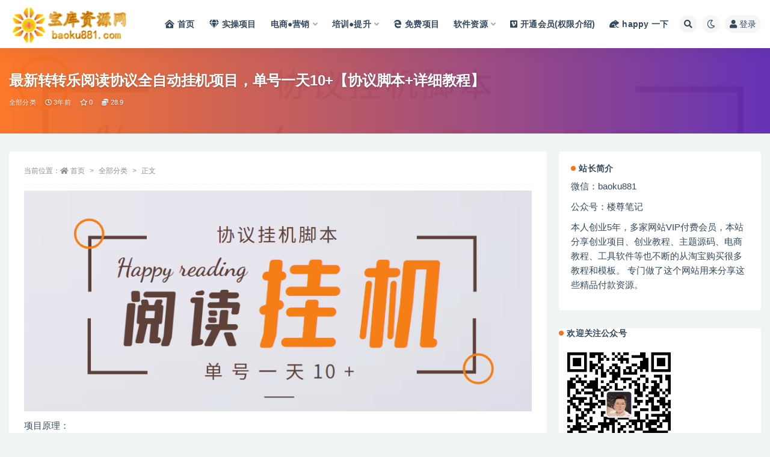

--- FILE ---
content_type: text/html; charset=UTF-8
request_url: https://www.baoku881.com/13188.html
body_size: 15692
content:
<!doctype html>
<html lang="zh-CN">
    
<!--谷歌追踪代码 2023.8.27-->

<script async src="https://www.googletagmanager.com/gtag/js?id=G-C9GHSHDF1P"></script>
<script>
  window.dataLayer = window.dataLayer || [];
  function gtag(){dataLayer.push(arguments);}
  gtag('js', new Date());

  gtag('config', 'G-C9GHSHDF1P');
</script>


<head>
	<meta http-equiv="Content-Type" content="text/html; charset=UTF-8">
	<meta name="viewport" content="width=device-width, initial-scale=1, minimum-scale=1, maximum-scale=1">
	<link rel="profile" href="https://gmpg.org/xfn/11">
	<title>最新转转乐阅读协议全自动挂机项目，单号一天10+【协议脚本+详细教程】_宝库资源网</title>
<meta name='robots' content='max-image-preview:large' />
<meta name="keywords" content="全部分类,实操项目,">
<meta name="description" content="项目原理： 最新的转转乐阅读，一个阅读量0.8元，利用协议脚本全自动去刷，获取收益 设备需求： 安卓手机或者电脑模拟器 本项目软件需要另外购买卡密，介意的请移步到其它不需要卡密的项目 &nbsp; &nbsp; &nbsp; 资源已上传，网">
<meta property="og:title" content="最新转转乐阅读协议全自动挂机项目，单号一天10+【协议脚本+详细教程】">
<meta property="og:description" content="项目原理： 最新的转转乐阅读，一个阅读量0.8元，利用协议脚本全自动去刷，获取收益 设备需求： 安卓手机或者电脑模拟器 本项目软件需要另外购买卡密，介意的请移步到其它不需要卡密的项目 &nbsp; &nbsp; &nbsp; 资源已上传，网">
<meta property="og:type" content="article">
<meta property="og:url" content="https://www.baoku881.com/13188.html">
<meta property="og:site_name" content="宝库资源网">
<meta property="og:image" content="http://www.baoku881.com/wp-content/uploads/2022/09/142556p2333u9z99u0k7b5.png">
<link href="https://www.baoku881.com/wp-content/uploads/2023/03/宝库金色logo.png" rel="icon">
<link rel='stylesheet' id='content-hiding-css-css' href='https://www.baoku881.com/wp-content/plugins/content-hiding/css/content-hiding.min.css?ver=0.0.2' media='all' />
<link rel='stylesheet' id='classic-theme-styles-css' href='https://www.baoku881.com/wp-includes/css/classic-themes.min.css?ver=1' media='all' />
<style id='global-styles-inline-css'>
body{--wp--preset--color--black: #000000;--wp--preset--color--cyan-bluish-gray: #abb8c3;--wp--preset--color--white: #ffffff;--wp--preset--color--pale-pink: #f78da7;--wp--preset--color--vivid-red: #cf2e2e;--wp--preset--color--luminous-vivid-orange: #ff6900;--wp--preset--color--luminous-vivid-amber: #fcb900;--wp--preset--color--light-green-cyan: #7bdcb5;--wp--preset--color--vivid-green-cyan: #00d084;--wp--preset--color--pale-cyan-blue: #8ed1fc;--wp--preset--color--vivid-cyan-blue: #0693e3;--wp--preset--color--vivid-purple: #9b51e0;--wp--preset--gradient--vivid-cyan-blue-to-vivid-purple: linear-gradient(135deg,rgba(6,147,227,1) 0%,rgb(155,81,224) 100%);--wp--preset--gradient--light-green-cyan-to-vivid-green-cyan: linear-gradient(135deg,rgb(122,220,180) 0%,rgb(0,208,130) 100%);--wp--preset--gradient--luminous-vivid-amber-to-luminous-vivid-orange: linear-gradient(135deg,rgba(252,185,0,1) 0%,rgba(255,105,0,1) 100%);--wp--preset--gradient--luminous-vivid-orange-to-vivid-red: linear-gradient(135deg,rgba(255,105,0,1) 0%,rgb(207,46,46) 100%);--wp--preset--gradient--very-light-gray-to-cyan-bluish-gray: linear-gradient(135deg,rgb(238,238,238) 0%,rgb(169,184,195) 100%);--wp--preset--gradient--cool-to-warm-spectrum: linear-gradient(135deg,rgb(74,234,220) 0%,rgb(151,120,209) 20%,rgb(207,42,186) 40%,rgb(238,44,130) 60%,rgb(251,105,98) 80%,rgb(254,248,76) 100%);--wp--preset--gradient--blush-light-purple: linear-gradient(135deg,rgb(255,206,236) 0%,rgb(152,150,240) 100%);--wp--preset--gradient--blush-bordeaux: linear-gradient(135deg,rgb(254,205,165) 0%,rgb(254,45,45) 50%,rgb(107,0,62) 100%);--wp--preset--gradient--luminous-dusk: linear-gradient(135deg,rgb(255,203,112) 0%,rgb(199,81,192) 50%,rgb(65,88,208) 100%);--wp--preset--gradient--pale-ocean: linear-gradient(135deg,rgb(255,245,203) 0%,rgb(182,227,212) 50%,rgb(51,167,181) 100%);--wp--preset--gradient--electric-grass: linear-gradient(135deg,rgb(202,248,128) 0%,rgb(113,206,126) 100%);--wp--preset--gradient--midnight: linear-gradient(135deg,rgb(2,3,129) 0%,rgb(40,116,252) 100%);--wp--preset--duotone--dark-grayscale: url('#wp-duotone-dark-grayscale');--wp--preset--duotone--grayscale: url('#wp-duotone-grayscale');--wp--preset--duotone--purple-yellow: url('#wp-duotone-purple-yellow');--wp--preset--duotone--blue-red: url('#wp-duotone-blue-red');--wp--preset--duotone--midnight: url('#wp-duotone-midnight');--wp--preset--duotone--magenta-yellow: url('#wp-duotone-magenta-yellow');--wp--preset--duotone--purple-green: url('#wp-duotone-purple-green');--wp--preset--duotone--blue-orange: url('#wp-duotone-blue-orange');--wp--preset--font-size--small: 13px;--wp--preset--font-size--medium: 20px;--wp--preset--font-size--large: 36px;--wp--preset--font-size--x-large: 42px;--wp--preset--spacing--20: 0.44rem;--wp--preset--spacing--30: 0.67rem;--wp--preset--spacing--40: 1rem;--wp--preset--spacing--50: 1.5rem;--wp--preset--spacing--60: 2.25rem;--wp--preset--spacing--70: 3.38rem;--wp--preset--spacing--80: 5.06rem;}:where(.is-layout-flex){gap: 0.5em;}body .is-layout-flow > .alignleft{float: left;margin-inline-start: 0;margin-inline-end: 2em;}body .is-layout-flow > .alignright{float: right;margin-inline-start: 2em;margin-inline-end: 0;}body .is-layout-flow > .aligncenter{margin-left: auto !important;margin-right: auto !important;}body .is-layout-constrained > .alignleft{float: left;margin-inline-start: 0;margin-inline-end: 2em;}body .is-layout-constrained > .alignright{float: right;margin-inline-start: 2em;margin-inline-end: 0;}body .is-layout-constrained > .aligncenter{margin-left: auto !important;margin-right: auto !important;}body .is-layout-constrained > :where(:not(.alignleft):not(.alignright):not(.alignfull)){max-width: var(--wp--style--global--content-size);margin-left: auto !important;margin-right: auto !important;}body .is-layout-constrained > .alignwide{max-width: var(--wp--style--global--wide-size);}body .is-layout-flex{display: flex;}body .is-layout-flex{flex-wrap: wrap;align-items: center;}body .is-layout-flex > *{margin: 0;}:where(.wp-block-columns.is-layout-flex){gap: 2em;}.has-black-color{color: var(--wp--preset--color--black) !important;}.has-cyan-bluish-gray-color{color: var(--wp--preset--color--cyan-bluish-gray) !important;}.has-white-color{color: var(--wp--preset--color--white) !important;}.has-pale-pink-color{color: var(--wp--preset--color--pale-pink) !important;}.has-vivid-red-color{color: var(--wp--preset--color--vivid-red) !important;}.has-luminous-vivid-orange-color{color: var(--wp--preset--color--luminous-vivid-orange) !important;}.has-luminous-vivid-amber-color{color: var(--wp--preset--color--luminous-vivid-amber) !important;}.has-light-green-cyan-color{color: var(--wp--preset--color--light-green-cyan) !important;}.has-vivid-green-cyan-color{color: var(--wp--preset--color--vivid-green-cyan) !important;}.has-pale-cyan-blue-color{color: var(--wp--preset--color--pale-cyan-blue) !important;}.has-vivid-cyan-blue-color{color: var(--wp--preset--color--vivid-cyan-blue) !important;}.has-vivid-purple-color{color: var(--wp--preset--color--vivid-purple) !important;}.has-black-background-color{background-color: var(--wp--preset--color--black) !important;}.has-cyan-bluish-gray-background-color{background-color: var(--wp--preset--color--cyan-bluish-gray) !important;}.has-white-background-color{background-color: var(--wp--preset--color--white) !important;}.has-pale-pink-background-color{background-color: var(--wp--preset--color--pale-pink) !important;}.has-vivid-red-background-color{background-color: var(--wp--preset--color--vivid-red) !important;}.has-luminous-vivid-orange-background-color{background-color: var(--wp--preset--color--luminous-vivid-orange) !important;}.has-luminous-vivid-amber-background-color{background-color: var(--wp--preset--color--luminous-vivid-amber) !important;}.has-light-green-cyan-background-color{background-color: var(--wp--preset--color--light-green-cyan) !important;}.has-vivid-green-cyan-background-color{background-color: var(--wp--preset--color--vivid-green-cyan) !important;}.has-pale-cyan-blue-background-color{background-color: var(--wp--preset--color--pale-cyan-blue) !important;}.has-vivid-cyan-blue-background-color{background-color: var(--wp--preset--color--vivid-cyan-blue) !important;}.has-vivid-purple-background-color{background-color: var(--wp--preset--color--vivid-purple) !important;}.has-black-border-color{border-color: var(--wp--preset--color--black) !important;}.has-cyan-bluish-gray-border-color{border-color: var(--wp--preset--color--cyan-bluish-gray) !important;}.has-white-border-color{border-color: var(--wp--preset--color--white) !important;}.has-pale-pink-border-color{border-color: var(--wp--preset--color--pale-pink) !important;}.has-vivid-red-border-color{border-color: var(--wp--preset--color--vivid-red) !important;}.has-luminous-vivid-orange-border-color{border-color: var(--wp--preset--color--luminous-vivid-orange) !important;}.has-luminous-vivid-amber-border-color{border-color: var(--wp--preset--color--luminous-vivid-amber) !important;}.has-light-green-cyan-border-color{border-color: var(--wp--preset--color--light-green-cyan) !important;}.has-vivid-green-cyan-border-color{border-color: var(--wp--preset--color--vivid-green-cyan) !important;}.has-pale-cyan-blue-border-color{border-color: var(--wp--preset--color--pale-cyan-blue) !important;}.has-vivid-cyan-blue-border-color{border-color: var(--wp--preset--color--vivid-cyan-blue) !important;}.has-vivid-purple-border-color{border-color: var(--wp--preset--color--vivid-purple) !important;}.has-vivid-cyan-blue-to-vivid-purple-gradient-background{background: var(--wp--preset--gradient--vivid-cyan-blue-to-vivid-purple) !important;}.has-light-green-cyan-to-vivid-green-cyan-gradient-background{background: var(--wp--preset--gradient--light-green-cyan-to-vivid-green-cyan) !important;}.has-luminous-vivid-amber-to-luminous-vivid-orange-gradient-background{background: var(--wp--preset--gradient--luminous-vivid-amber-to-luminous-vivid-orange) !important;}.has-luminous-vivid-orange-to-vivid-red-gradient-background{background: var(--wp--preset--gradient--luminous-vivid-orange-to-vivid-red) !important;}.has-very-light-gray-to-cyan-bluish-gray-gradient-background{background: var(--wp--preset--gradient--very-light-gray-to-cyan-bluish-gray) !important;}.has-cool-to-warm-spectrum-gradient-background{background: var(--wp--preset--gradient--cool-to-warm-spectrum) !important;}.has-blush-light-purple-gradient-background{background: var(--wp--preset--gradient--blush-light-purple) !important;}.has-blush-bordeaux-gradient-background{background: var(--wp--preset--gradient--blush-bordeaux) !important;}.has-luminous-dusk-gradient-background{background: var(--wp--preset--gradient--luminous-dusk) !important;}.has-pale-ocean-gradient-background{background: var(--wp--preset--gradient--pale-ocean) !important;}.has-electric-grass-gradient-background{background: var(--wp--preset--gradient--electric-grass) !important;}.has-midnight-gradient-background{background: var(--wp--preset--gradient--midnight) !important;}.has-small-font-size{font-size: var(--wp--preset--font-size--small) !important;}.has-medium-font-size{font-size: var(--wp--preset--font-size--medium) !important;}.has-large-font-size{font-size: var(--wp--preset--font-size--large) !important;}.has-x-large-font-size{font-size: var(--wp--preset--font-size--x-large) !important;}
.wp-block-navigation a:where(:not(.wp-element-button)){color: inherit;}
:where(.wp-block-columns.is-layout-flex){gap: 2em;}
.wp-block-pullquote{font-size: 1.5em;line-height: 1.6;}
</style>
<link rel='stylesheet' id='bootstrap-css' href='https://www.baoku881.com/wp-content/themes/ripro-v2/assets/bootstrap/css/bootstrap.min.css?ver=4.6.0' media='all' />
<link rel='stylesheet' id='csf-fa5-css' href='https://cdn.bootcdn.net/ajax/libs/font-awesome/5.15.1/css/all.min.css?ver=5.14.0' media='all' />
<link rel='stylesheet' id='csf-fa5-v4-shims-css' href='https://cdn.bootcdn.net/ajax/libs/font-awesome/5.15.1/css/v4-shims.min.css?ver=5.14.0' media='all' />
<link rel='stylesheet' id='plugins-css' href='https://www.baoku881.com/wp-content/themes/ripro-v2/assets/css/plugins.css?ver=1.0.0' media='all' />
<link rel='stylesheet' id='app-css' href='https://www.baoku881.com/wp-content/themes/ripro-v2/assets/css/app.css?ver=3.9.0' media='all' />
<link rel='stylesheet' id='dark-css' href='https://www.baoku881.com/wp-content/themes/ripro-v2/assets/css/dark.css?ver=3.9.0' media='all' />
<script src='https://www.baoku881.com/wp-content/themes/ripro-v2/assets/js/jquery.min.js?ver=3.5.1' id='jquery-js'></script>
<link rel="canonical" href="https://www.baoku881.com/13188.html" />
<link rel='shortlink' href='https://www.baoku881.com/?p=13188' />
<script charset="UTF-8" id="LA_COLLECT" src="//sdk.51.la/js-sdk-pro.min.js"></script>
                <script>LA.init({id: "3FjSPFrL5fQo5Rle",ck: "3FjSPFrL5fQo5Rle",autoTrack: true})</script><style type="text/css">.navbar .logo {
    margin-right: 50px;
    width: auto;
    max-height: 80px;
    position: relative;
}</style></head>
<body class="post-template-default single single-post postid-13188 single-format-standard wide-screen navbar-regular with-hero hero-wide hero-image pagination-numeric no-off-canvas sidebar-right">
<svg xmlns="http://www.w3.org/2000/svg" viewBox="0 0 0 0" width="0" height="0" focusable="false" role="none" style="visibility: hidden; position: absolute; left: -9999px; overflow: hidden;" ><defs><filter id="wp-duotone-dark-grayscale"><feColorMatrix color-interpolation-filters="sRGB" type="matrix" values=" .299 .587 .114 0 0 .299 .587 .114 0 0 .299 .587 .114 0 0 .299 .587 .114 0 0 " /><feComponentTransfer color-interpolation-filters="sRGB" ><feFuncR type="table" tableValues="0 0.49803921568627" /><feFuncG type="table" tableValues="0 0.49803921568627" /><feFuncB type="table" tableValues="0 0.49803921568627" /><feFuncA type="table" tableValues="1 1" /></feComponentTransfer><feComposite in2="SourceGraphic" operator="in" /></filter></defs></svg><svg xmlns="http://www.w3.org/2000/svg" viewBox="0 0 0 0" width="0" height="0" focusable="false" role="none" style="visibility: hidden; position: absolute; left: -9999px; overflow: hidden;" ><defs><filter id="wp-duotone-grayscale"><feColorMatrix color-interpolation-filters="sRGB" type="matrix" values=" .299 .587 .114 0 0 .299 .587 .114 0 0 .299 .587 .114 0 0 .299 .587 .114 0 0 " /><feComponentTransfer color-interpolation-filters="sRGB" ><feFuncR type="table" tableValues="0 1" /><feFuncG type="table" tableValues="0 1" /><feFuncB type="table" tableValues="0 1" /><feFuncA type="table" tableValues="1 1" /></feComponentTransfer><feComposite in2="SourceGraphic" operator="in" /></filter></defs></svg><svg xmlns="http://www.w3.org/2000/svg" viewBox="0 0 0 0" width="0" height="0" focusable="false" role="none" style="visibility: hidden; position: absolute; left: -9999px; overflow: hidden;" ><defs><filter id="wp-duotone-purple-yellow"><feColorMatrix color-interpolation-filters="sRGB" type="matrix" values=" .299 .587 .114 0 0 .299 .587 .114 0 0 .299 .587 .114 0 0 .299 .587 .114 0 0 " /><feComponentTransfer color-interpolation-filters="sRGB" ><feFuncR type="table" tableValues="0.54901960784314 0.98823529411765" /><feFuncG type="table" tableValues="0 1" /><feFuncB type="table" tableValues="0.71764705882353 0.25490196078431" /><feFuncA type="table" tableValues="1 1" /></feComponentTransfer><feComposite in2="SourceGraphic" operator="in" /></filter></defs></svg><svg xmlns="http://www.w3.org/2000/svg" viewBox="0 0 0 0" width="0" height="0" focusable="false" role="none" style="visibility: hidden; position: absolute; left: -9999px; overflow: hidden;" ><defs><filter id="wp-duotone-blue-red"><feColorMatrix color-interpolation-filters="sRGB" type="matrix" values=" .299 .587 .114 0 0 .299 .587 .114 0 0 .299 .587 .114 0 0 .299 .587 .114 0 0 " /><feComponentTransfer color-interpolation-filters="sRGB" ><feFuncR type="table" tableValues="0 1" /><feFuncG type="table" tableValues="0 0.27843137254902" /><feFuncB type="table" tableValues="0.5921568627451 0.27843137254902" /><feFuncA type="table" tableValues="1 1" /></feComponentTransfer><feComposite in2="SourceGraphic" operator="in" /></filter></defs></svg><svg xmlns="http://www.w3.org/2000/svg" viewBox="0 0 0 0" width="0" height="0" focusable="false" role="none" style="visibility: hidden; position: absolute; left: -9999px; overflow: hidden;" ><defs><filter id="wp-duotone-midnight"><feColorMatrix color-interpolation-filters="sRGB" type="matrix" values=" .299 .587 .114 0 0 .299 .587 .114 0 0 .299 .587 .114 0 0 .299 .587 .114 0 0 " /><feComponentTransfer color-interpolation-filters="sRGB" ><feFuncR type="table" tableValues="0 0" /><feFuncG type="table" tableValues="0 0.64705882352941" /><feFuncB type="table" tableValues="0 1" /><feFuncA type="table" tableValues="1 1" /></feComponentTransfer><feComposite in2="SourceGraphic" operator="in" /></filter></defs></svg><svg xmlns="http://www.w3.org/2000/svg" viewBox="0 0 0 0" width="0" height="0" focusable="false" role="none" style="visibility: hidden; position: absolute; left: -9999px; overflow: hidden;" ><defs><filter id="wp-duotone-magenta-yellow"><feColorMatrix color-interpolation-filters="sRGB" type="matrix" values=" .299 .587 .114 0 0 .299 .587 .114 0 0 .299 .587 .114 0 0 .299 .587 .114 0 0 " /><feComponentTransfer color-interpolation-filters="sRGB" ><feFuncR type="table" tableValues="0.78039215686275 1" /><feFuncG type="table" tableValues="0 0.94901960784314" /><feFuncB type="table" tableValues="0.35294117647059 0.47058823529412" /><feFuncA type="table" tableValues="1 1" /></feComponentTransfer><feComposite in2="SourceGraphic" operator="in" /></filter></defs></svg><svg xmlns="http://www.w3.org/2000/svg" viewBox="0 0 0 0" width="0" height="0" focusable="false" role="none" style="visibility: hidden; position: absolute; left: -9999px; overflow: hidden;" ><defs><filter id="wp-duotone-purple-green"><feColorMatrix color-interpolation-filters="sRGB" type="matrix" values=" .299 .587 .114 0 0 .299 .587 .114 0 0 .299 .587 .114 0 0 .299 .587 .114 0 0 " /><feComponentTransfer color-interpolation-filters="sRGB" ><feFuncR type="table" tableValues="0.65098039215686 0.40392156862745" /><feFuncG type="table" tableValues="0 1" /><feFuncB type="table" tableValues="0.44705882352941 0.4" /><feFuncA type="table" tableValues="1 1" /></feComponentTransfer><feComposite in2="SourceGraphic" operator="in" /></filter></defs></svg><svg xmlns="http://www.w3.org/2000/svg" viewBox="0 0 0 0" width="0" height="0" focusable="false" role="none" style="visibility: hidden; position: absolute; left: -9999px; overflow: hidden;" ><defs><filter id="wp-duotone-blue-orange"><feColorMatrix color-interpolation-filters="sRGB" type="matrix" values=" .299 .587 .114 0 0 .299 .587 .114 0 0 .299 .587 .114 0 0 .299 .587 .114 0 0 " /><feComponentTransfer color-interpolation-filters="sRGB" ><feFuncR type="table" tableValues="0.098039215686275 1" /><feFuncG type="table" tableValues="0 0.66274509803922" /><feFuncB type="table" tableValues="0.84705882352941 0.41960784313725" /><feFuncA type="table" tableValues="1 1" /></feComponentTransfer><feComposite in2="SourceGraphic" operator="in" /></filter></defs></svg><div id="app" class="site">
	
<header class="site-header">
    <div class="container">
	    <div class="navbar">
			  <div class="logo-wrapper">
          <a href="https://www.baoku881.com/">
        <img class="logo regular" src="https://www.baoku881.com/wp-content/uploads/2023/03/宝库金色logo.png" alt="宝库资源网">
      </a>
    
  </div> 			
			<div class="sep"></div>
			
			<nav class="main-menu d-none d-lg-block">
			<ul id="menu-menu-1" class="nav-list u-plain-list"><li class="menu-item menu-item-type-custom menu-item-object-custom menu-item-home"><a href="http://www.baoku881.com/"><i class="fas fa-clinic-medical"></i>首页</a></li>
<li class="menu-item menu-item-type-taxonomy menu-item-object-category current-post-ancestor current-menu-parent current-post-parent"><a href="https://www.baoku881.com/category/qbfl/uncategorized"><i class="fas fa-gem"></i>实操项目</a></li>
<li class="menu-item menu-item-type-custom menu-item-object-custom menu-item-has-children"><a href="http://www.baoku881.com/?cat=&#038;s=%E7%94%B5%E5%95%86">电商●营销</a>
<ul class="sub-menu">
	<li class="menu-item menu-item-type-custom menu-item-object-custom"><a href="http://www.baoku881.com/?cat=&#038;s=tiktok"><i class="fab fa-tiktok"></i>TIKTOK教程</a></li>
	<li class="menu-item menu-item-type-custom menu-item-object-custom"><a href="http://www.baoku881.com/?cat=&#038;s=%E6%B7%98%E5%AE%9D">淘宝运营教程</a></li>
	<li class="menu-item menu-item-type-custom menu-item-object-custom"><a href="http://www.baoku881.com/?cat=&#038;s=%E6%8B%BC%E5%A4%9A%E5%A4%9A">拼多多运营教程</a></li>
	<li class="menu-item menu-item-type-custom menu-item-object-custom"><a href="http://www.baoku881.com/?cat=&#038;s=%E4%BA%AC%E4%B8%9C">京东运营教程</a></li>
	<li class="menu-item menu-item-type-custom menu-item-object-custom"><a href="http://www.baoku881.com/?cat=&#038;s=%E7%9B%B4%E6%92%AD%E7%94%B5%E5%95%86">直播电商</a></li>
	<li class="menu-item menu-item-type-custom menu-item-object-custom"><a href="http://www.baoku881.com/?cat=&#038;s=%E5%BC%95%E6%B5%81">引流推广教程</a></li>
	<li class="menu-item menu-item-type-custom menu-item-object-custom"><a href="http://www.baoku881.com/?cat=&#038;s=%E5%A4%96%E8%B4%B8">外贸运营教程</a></li>
</ul>
</li>
<li class="menu-item menu-item-type-custom menu-item-object-custom menu-item-has-children"><a href="http://www.baoku881.com/?cat=&#038;s=%E5%9F%B9%E8%AE%AD">培训●提升</a>
<ul class="sub-menu">
	<li class="menu-item menu-item-type-custom menu-item-object-custom"><a href="http://www.baoku881.com/?cat=&#038;s=%E5%8F%A3%E6%89%8D">演讲与口才</a></li>
	<li class="menu-item menu-item-type-custom menu-item-object-custom"><a href="http://www.baoku881.com/?cat=&#038;s=%E5%86%99%E4%BD%9C">写作与文案</a></li>
	<li class="menu-item menu-item-type-custom menu-item-object-custom"><a href="http://www.baoku881.com/?cat=&#038;s=%E6%91%84%E5%BD%B1">摄影与后期制作</a></li>
</ul>
</li>
<li class="menu-item menu-item-type-taxonomy menu-item-object-category"><a href="https://www.baoku881.com/category/qbfl/cyzx"><i class="fab fa-edge-legacy"></i>免费项目</a></li>
<li class="menu-item menu-item-type-custom menu-item-object-custom menu-item-has-children"><a href="https://www.baoku881.com/category/%e8%bd%af%e4%bb%b6%e5%b7%a5%e5%85%b7">软件资源</a>
<ul class="sub-menu">
	<li class="menu-item menu-item-type-custom menu-item-object-custom"><a href="https://www.baoku881.com/category/ppt%e6%a8%a1%e6%9d%bf">PPT模板</a></li>
	<li class="menu-item menu-item-type-custom menu-item-object-custom"><a href="https://www.baoku881.com/category/seo%e6%8f%92%e4%bb%b6">插件</a></li>
</ul>
</li>
<li class="menu-item menu-item-type-custom menu-item-object-custom"><a href="http://www.baoku881.com/598.html"><i class="fab fa-vimeo-square"></i>开通会员(权限介绍)</a></li>
<li class="menu-item menu-item-type-custom menu-item-object-custom"><a href="http://www.baoku881.com/frog/"><i class="fas fa-frog"></i>happy 一下</a></li>
</ul>			</nav>
			
			<div class="actions">
				
								<span class="btn btn-sm search-open navbar-button ml-2" rel="nofollow noopener noreferrer" data-action="omnisearch-open" data-target="#omnisearch" title="搜索"><i class="fas fa-search"></i></span>
				
				
						        <span class="btn btn-sm toggle-dark navbar-button ml-2" rel="nofollow noopener noreferrer" title="夜间模式"><i class="fa fa-moon-o"></i></span>
                                
				<!-- user navbar dropdown  -->
		        				<a class="login-btn navbar-button ml-2" rel="nofollow noopener noreferrer" href="#"><i class="fa fa-user mr-1"></i>登录</a>
								<!-- user navbar dropdown -->

                
		        <div class="burger"></div>

		        
		    </div>
		    
	    </div>
    </div>
</header>

<div class="header-gap"></div>


<div class="hero lazyload visible" data-bg="http://www.baoku881.com/wp-content/uploads/2022/09/142556p2333u9z99u0k7b5.png">
<div class="container"><header class="entry-header">
<h1 class="entry-title">最新转转乐阅读协议全自动挂机项目，单号一天10+【协议脚本+详细教程】</h1>          <div class="entry-meta">
            
                          <span class="meta-category">
                <a href="https://www.baoku881.com/category/qbfl" rel="category">全部分类</a>
              </span>
                          <span class="meta-date">
                  <time datetime="2022-09-11T17:11:39+08:00">
                    <i class="fa fa-clock-o"></i>
                    3年前                  </time>
              </span>
                            <span class="meta-favnum"><i class="far fa-star"></i> 0</span>
            <span class="meta-shhop-icon"><i class="fas fa-coins"></i> 28.9</span>                <span class="meta-edit"></span>
            

          </div>
        </header>
</div></div>	<main id="main" role="main" class="site-content">
<div class="container">
	<div class="row">
		<div class="content-column col-lg-9">
			<div class="content-area">
				<article id="post-13188" class="article-content post-13188 post type-post status-publish format-standard hentry category-qbfl category-uncategorized">

  <div class="container">
        <div class="article-crumb"><ol class="breadcrumb">当前位置：<li class="home"><i class="fa fa-home"></i> <a href="https://www.baoku881.com">首页</a></li><li><a href="https://www.baoku881.com/category/qbfl">全部分类</a></li><li class="active">正文</li></ol></div>
    
    
      
    <div class="entry-wrapper">
            <div class="entry-content u-text-format u-clearfix">
        <p><img decoding="async" class="size-full wp-image-13190 aligncenter" src="https://www.baoku881.com/wp-content/uploads/2022/09/142556p2333u9z99u0k7b5.png" alt=""   /></p>
<p>项目原理：</p>
<p>最新的转转乐阅读，一个阅读量0.8元，利用协议脚本全自动去刷，获取收益</p>
<p>设备需求：</p>
<p>安卓手机或者电脑模拟器</p>
<p>本项目软件需要另外购买卡密，介意的请移步到其它不需要卡密的项目</p>
<p>&nbsp;</p>
<p><img decoding="async" class="size-full wp-image-13191 aligncenter" src="https://www.baoku881.com/wp-content/uploads/2022/09/142601awktfswozst4nntz.jpg" alt=""   /> <img decoding="async" class="size-full wp-image-13192 aligncenter" src="https://www.baoku881.com/wp-content/uploads/2022/09/142601pbdj6jhoqvzzjvm4.jpg" alt=""   /> <img decoding="async" class="size-full wp-image-13189 aligncenter" src="https://www.baoku881.com/wp-content/uploads/2022/09/142602vhnzenqrx0e56fxq.png" alt=""   /></p>
<p>&nbsp;</p>
<hr />
<p>&nbsp;</p>
<p style="text-align: center;"><strong>资源已上传，<a href="https://www.baoku881.com/598.html">网站会员</a>免费下载！ </strong></p>
<p style="text-align: center;"><strong>普通用户可在下方付费单独购买课程！</strong></p>
<p style="text-align: center;"><div class="ripay-content card mb-4"><div class="card-body"><span class="badge badge-info-lighten"><i class="fas fa-lock mr-1"></i> 隐藏内容</span><div class="d-flex justify-content-center"><div class="text-center mb-4"><p class="text-muted m-0">此处内容需要权限查看</p><ul class="pricing-options"><li><span>普通用户特权：</span><b>28.9积分</b></li><li><span>会员用户特权：</span><b>免费</b></li><li><span>永久会员用户特权：</span><b>免费<small class="badge badge-danger-lighten ml-2">推荐</small></b></li></ul><button type="button" class="btn btn-dark btn-sm click-pay-post" data-postid="13188" data-nonce="facb97c7ce" data-price="28.9"><i class="fas fa-coins"></i> 购买本内容</button><a href="https://www.baoku881.com/user/vip" rel="nofollow noopener noreferrer" class="btn btn-primary btn-sm ml-2"><i class="fa fa-diamond"></i> 会员免费查看</a></div></div></div></div></p>
<p style="text-align: center;"><strong>点击上方“登陆”按钮，自助加入</strong><strong><a href="https://www.baoku881.com/598.html">网站会员</a></strong><strong>，全站资源免费获取，限时特价！</strong></p>
<p>&nbsp;</p>
<div class="pt-0 d-none d-block d-xl-none d-lg-none"><aside id="header-widget-shop-down" class="widget-area"><p></p></aside></div><div class="post-note alert alert-warning mt-2" role="alert"><small><strong>声明：</strong>本站内容转载于网络，版权归原作者所有，仅提供信息存储空间服务，不拥有所有权，不承担相关法律责任，若侵犯到你的版权利益，请联系我们，会尽快给予删除处理！</small></div>
<div class="entry-share">
	<div class="row">
		<div class="col d-none d-lg-block">
            
                            <a class="share-author" href="https://www.baoku881.com/author/Lando">
                    <img alt='' data-src='//www.baoku881.com/wp-content/themes/ripro-v2/assets/img/avatar.png' class='lazyload avatar avatar-50 photo' height='50' width='50' />Lando<span class="badge badge-danger-lighten" ">永久会员</span>                </a>
            			
		</div>
		<div class="col-auto mb-3 mb-lg-0">

            
			<button class="go-star-btn btn btn-sm btn-white" data-id="13188"><i class="far fa-star"></i> 收藏</button>            
			            
            <button class="go-copy btn btn-sm btn-white" data-toggle="tooltip" data-placement="top" title="点击复制链接" data-clipboard-text="https://www.baoku881.com/13188.html"><i class="fas fa-link"></i> 链接</button>
		</div>
	</div>
</div>

      </div>
          </div>
    

  </div>
</article>

<div class="entry-navigation">
	<div class="row">
            	<div class="col-lg-6 col-12">
            <a class="entry-page-prev" href="https://www.baoku881.com/13183.html" title="博客杂志类网站建设技术，可对接广告，实现纯被动收益（教程+源码）">
                <div class="entry-page-icon"><i class="fas fa-arrow-left"></i></div>
                <div class="entry-page-info">
                    <span class="d-block rnav">上一篇</span>
                    <span class="d-block title">博客杂志类网站建设技术，可对接广告，实现纯被动收益（教程+源码）</span>
                </div>
            </a> 
        </div>
                    	<div class="col-lg-6 col-12">
            <a class="entry-page-next" href="https://www.baoku881.com/13194.html" title="小红书个人爆款速成秘籍 教你从0-1打造有价值 能赚钱的账号（原价599）">
                <div class="entry-page-info">
                    <span class="d-block rnav">下一篇</span>
                    <span class="d-block title">小红书个人爆款速成秘籍 教你从0-1打造有价值 能赚钱的账号（原价599）</span>
                </div>
                <div class="entry-page-icon"><i class="fas fa-arrow-right"></i></div>
            </a>
        </div>
            </div>
</div>    <div class="related-posts">
        <h3 class="u-border-title">相关文章</h3>
        <div class="row">
                      <div class="col-lg-6 col-12">
              <article id="post-25259" class="post post-list post-25259 type-post status-publish format-standard hentry category-uncategorized">
                  <div class="entry-media"><div class="placeholder" style="padding-bottom: 65%"><a href="https://www.baoku881.com/25259.html" title="小红书电商实战训练营，从零起步，掌握选品、笔记创作、店铺运营全攻略" rel="nofollow noopener noreferrer"><img class="lazyload" data-src="http://www.xnbaoku.cn/wp-content/uploads/2025/04/20250427233740616-20250427233824499-image.jpg" src="http://www.baoku881.com/wp-content/uploads/2022/08/thumb-ing.gif" alt="小红书电商实战训练营，从零起步，掌握选品、笔记创作、店铺运营全攻略" /></a></div></div>                  <div class="entry-wrapper">
                    <header class="entry-header"><h2 class="entry-title"><a href="https://www.baoku881.com/25259.html" title="小红书电商实战训练营，从零起步，掌握选品、笔记创作、店铺运营全攻略" rel="bookmark">小红书电商实战训练营，从零起步，掌握选品、笔记创作、店铺运营全攻略</a></h2></header>
                                        <div class="entry-footer">          <div class="entry-meta">
            
                          <span class="meta-category">
                <a href="https://www.baoku881.com/category/qbfl/uncategorized" rel="category">实操项目</a>
              </span>
                          <span class="meta-date">
                  <time datetime="2025-06-20T08:34:07+08:00">
                    <i class="fa fa-clock-o"></i>
                    7月前                  </time>
              </span>
                            <span class="meta-views"><i class="fa fa-eye"></i> 1.0K</span>
            <span class="meta-shhop-icon"><i class="fas fa-coins"></i> 9.9</span>

          </div>
        </div>
                                    </div>
            </article>
          </div>
                      <div class="col-lg-6 col-12">
              <article id="post-25258" class="post post-list post-25258 type-post status-publish format-standard hentry category-uncategorized">
                  <div class="entry-media"><div class="placeholder" style="padding-bottom: 65%"><a href="https://www.baoku881.com/25258.html" title="头条城市人文对比赛道，发中视频计划轻松日入多张！" rel="nofollow noopener noreferrer"><img class="lazyload" data-src="http://www.xnbaoku.cn/wp-content/uploads/2025/04/20250426200420648-20250426200503127-image.jpg" src="http://www.baoku881.com/wp-content/uploads/2022/08/thumb-ing.gif" alt="头条城市人文对比赛道，发中视频计划轻松日入多张！" /></a></div></div>                  <div class="entry-wrapper">
                    <header class="entry-header"><h2 class="entry-title"><a href="https://www.baoku881.com/25258.html" title="头条城市人文对比赛道，发中视频计划轻松日入多张！" rel="bookmark">头条城市人文对比赛道，发中视频计划轻松日入多张！</a></h2></header>
                                        <div class="entry-footer">          <div class="entry-meta">
            
                          <span class="meta-category">
                <a href="https://www.baoku881.com/category/qbfl/uncategorized" rel="category">实操项目</a>
              </span>
                          <span class="meta-date">
                  <time datetime="2025-06-20T08:14:02+08:00">
                    <i class="fa fa-clock-o"></i>
                    7月前                  </time>
              </span>
                            <span class="meta-views"><i class="fa fa-eye"></i> 1.0K</span>
            <span class="meta-shhop-icon"><i class="fas fa-coins"></i> 9.9</span>

          </div>
        </div>
                                    </div>
            </article>
          </div>
                      <div class="col-lg-6 col-12">
              <article id="post-25257" class="post post-list post-25257 type-post status-publish format-standard hentry category-uncategorized">
                  <div class="entry-media"><div class="placeholder" style="padding-bottom: 65%"><a href="https://www.baoku881.com/25257.html" title="视频号分成计划之情感赛道暴力玩法，可批量操作，保姆级教学" rel="nofollow noopener noreferrer"><img class="lazyload" data-src="https://www.baoku881.com/wp-content/uploads/2025/07/20250426200112140-20250426200154818-image.jpg" src="http://www.baoku881.com/wp-content/uploads/2022/08/thumb-ing.gif" alt="视频号分成计划之情感赛道暴力玩法，可批量操作，保姆级教学" /></a></div></div>                  <div class="entry-wrapper">
                    <header class="entry-header"><h2 class="entry-title"><a href="https://www.baoku881.com/25257.html" title="视频号分成计划之情感赛道暴力玩法，可批量操作，保姆级教学" rel="bookmark">视频号分成计划之情感赛道暴力玩法，可批量操作，保姆级教学</a></h2></header>
                                        <div class="entry-footer">          <div class="entry-meta">
            
                          <span class="meta-category">
                <a href="https://www.baoku881.com/category/qbfl/uncategorized" rel="category">实操项目</a>
              </span>
                          <span class="meta-date">
                  <time datetime="2025-06-20T08:03:49+08:00">
                    <i class="fa fa-clock-o"></i>
                    7月前                  </time>
              </span>
                            <span class="meta-views"><i class="fa fa-eye"></i> 1.0K</span>
            <span class="meta-shhop-icon"><i class="fas fa-coins"></i> 9.9</span>

          </div>
        </div>
                                    </div>
            </article>
          </div>
                      <div class="col-lg-6 col-12">
              <article id="post-25253" class="post post-list post-25253 type-post status-publish format-standard hentry category-uncategorized">
                  <div class="entry-media"><div class="placeholder" style="padding-bottom: 65%"><a href="https://www.baoku881.com/25253.html" title="视频号AI风景加国学文案带货赛道，小白可做，轻松日入四位数" rel="nofollow noopener noreferrer"><img class="lazyload" data-src="https://www.baoku881.com/wp-content/uploads/2025/07/20250426195516438-20250426195558797-image.jpg" src="http://www.baoku881.com/wp-content/uploads/2022/08/thumb-ing.gif" alt="视频号AI风景加国学文案带货赛道，小白可做，轻松日入四位数" /></a></div></div>                  <div class="entry-wrapper">
                    <header class="entry-header"><h2 class="entry-title"><a href="https://www.baoku881.com/25253.html" title="视频号AI风景加国学文案带货赛道，小白可做，轻松日入四位数" rel="bookmark">视频号AI风景加国学文案带货赛道，小白可做，轻松日入四位数</a></h2></header>
                                        <div class="entry-footer">          <div class="entry-meta">
            
                          <span class="meta-category">
                <a href="https://www.baoku881.com/category/qbfl/uncategorized" rel="category">实操项目</a>
              </span>
                          <span class="meta-date">
                  <time datetime="2025-06-19T08:35:29+08:00">
                    <i class="fa fa-clock-o"></i>
                    7月前                  </time>
              </span>
                            <span class="meta-views"><i class="fa fa-eye"></i> 852</span>
            <span class="meta-shhop-icon"><i class="fas fa-coins"></i> 9.9</span>

          </div>
        </div>
                                    </div>
            </article>
          </div>
                  </div>
    </div>

			</div>
		</div>
					<div class="sidebar-column col-lg-3">
				<aside id="secondary" class="widget-area">
	<div id="text-2" class="widget widget_text"><h5 class="widget-title">站长简介</h5>			<div class="textwidget"><p>微信：<span lang="EN-US">baoku881</span></p>
<p>公众号：楼尊笔记</p>
<p>本人创业<span lang="EN-US">5</span>年，多家网站<span lang="EN-US">VIP</span>付费会员，本站分享创业项目、创业教程、主题源码、电商教程、工具软件等也不断的从淘宝购买很多教程和模板。 专门做了这个网站用来分享这些精品付款资源。</p>
</div>
		</div><div id="media_image-16" class="widget widget_media_image"><h5 class="widget-title">欢迎关注公众号</h5><img width="200" height="200" src="https://www.baoku881.com/wp-content/uploads/2023/03/楼尊笔记公众号二维码.jpg" class="image wp-image-19138  attachment-200x200 size-200x200" alt="" decoding="async" style="max-width: 100%; height: auto;" title="欢迎关注公众号" /></div><div id="ripro_v2_widget_post_item-4" class="widget ripro_v2-widget-post"><h5 class="widget-title">最新项目</h5>        <div class="list"> 
                                <article id="post-25259" class="post post-list post-25259 type-post status-publish format-standard hentry category-uncategorized">
                      <div class="entry-media"><div class="placeholder" style="padding-bottom: 65%"><a href="https://www.baoku881.com/25259.html" title="小红书电商实战训练营，从零起步，掌握选品、笔记创作、店铺运营全攻略" rel="nofollow noopener noreferrer"><img class="lazyload" data-src="http://www.xnbaoku.cn/wp-content/uploads/2025/04/20250427233740616-20250427233824499-image.jpg" src="http://www.baoku881.com/wp-content/uploads/2022/08/thumb-ing.gif" alt="小红书电商实战训练营，从零起步，掌握选品、笔记创作、店铺运营全攻略" /></a></div></div>                      <div class="entry-wrapper">
                        <header class="entry-header">
                          <h2 class="entry-title"><a href="https://www.baoku881.com/25259.html" title="小红书电商实战训练营，从零起步，掌握选品、笔记创作、店铺运营全攻略" rel="bookmark">小红书电商实战训练营，从零起步，掌握选品、笔记创作、店铺运营全攻略</a></h2>                        </header>
                        <div class="entry-footer">          <div class="entry-meta">
            
                          <span class="meta-date">
                  <time datetime="2025-06-20T08:34:07+08:00">
                    <i class="fa fa-clock-o"></i>
                    7月前                  </time>
              </span>
            <span class="meta-shhop-icon"><i class="fas fa-coins"></i> 9.9</span>

          </div>
        </div>
                    </div>
                </article>
                                <article id="post-25258" class="post post-list post-25258 type-post status-publish format-standard hentry category-uncategorized">
                      <div class="entry-media"><div class="placeholder" style="padding-bottom: 65%"><a href="https://www.baoku881.com/25258.html" title="头条城市人文对比赛道，发中视频计划轻松日入多张！" rel="nofollow noopener noreferrer"><img class="lazyload" data-src="http://www.xnbaoku.cn/wp-content/uploads/2025/04/20250426200420648-20250426200503127-image.jpg" src="http://www.baoku881.com/wp-content/uploads/2022/08/thumb-ing.gif" alt="头条城市人文对比赛道，发中视频计划轻松日入多张！" /></a></div></div>                      <div class="entry-wrapper">
                        <header class="entry-header">
                          <h2 class="entry-title"><a href="https://www.baoku881.com/25258.html" title="头条城市人文对比赛道，发中视频计划轻松日入多张！" rel="bookmark">头条城市人文对比赛道，发中视频计划轻松日入多张！</a></h2>                        </header>
                        <div class="entry-footer">          <div class="entry-meta">
            
                          <span class="meta-date">
                  <time datetime="2025-06-20T08:14:02+08:00">
                    <i class="fa fa-clock-o"></i>
                    7月前                  </time>
              </span>
            <span class="meta-shhop-icon"><i class="fas fa-coins"></i> 9.9</span>

          </div>
        </div>
                    </div>
                </article>
                                <article id="post-25257" class="post post-list post-25257 type-post status-publish format-standard hentry category-uncategorized">
                      <div class="entry-media"><div class="placeholder" style="padding-bottom: 65%"><a href="https://www.baoku881.com/25257.html" title="视频号分成计划之情感赛道暴力玩法，可批量操作，保姆级教学" rel="nofollow noopener noreferrer"><img class="lazyload" data-src="https://www.baoku881.com/wp-content/uploads/2025/07/20250426200112140-20250426200154818-image.jpg" src="http://www.baoku881.com/wp-content/uploads/2022/08/thumb-ing.gif" alt="视频号分成计划之情感赛道暴力玩法，可批量操作，保姆级教学" /></a></div></div>                      <div class="entry-wrapper">
                        <header class="entry-header">
                          <h2 class="entry-title"><a href="https://www.baoku881.com/25257.html" title="视频号分成计划之情感赛道暴力玩法，可批量操作，保姆级教学" rel="bookmark">视频号分成计划之情感赛道暴力玩法，可批量操作，保姆级教学</a></h2>                        </header>
                        <div class="entry-footer">          <div class="entry-meta">
            
                          <span class="meta-date">
                  <time datetime="2025-06-20T08:03:49+08:00">
                    <i class="fa fa-clock-o"></i>
                    7月前                  </time>
              </span>
            <span class="meta-shhop-icon"><i class="fas fa-coins"></i> 9.9</span>

          </div>
        </div>
                    </div>
                </article>
                                <article id="post-25253" class="post post-list post-25253 type-post status-publish format-standard hentry category-uncategorized">
                      <div class="entry-media"><div class="placeholder" style="padding-bottom: 65%"><a href="https://www.baoku881.com/25253.html" title="视频号AI风景加国学文案带货赛道，小白可做，轻松日入四位数" rel="nofollow noopener noreferrer"><img class="lazyload" data-src="https://www.baoku881.com/wp-content/uploads/2025/07/20250426195516438-20250426195558797-image.jpg" src="http://www.baoku881.com/wp-content/uploads/2022/08/thumb-ing.gif" alt="视频号AI风景加国学文案带货赛道，小白可做，轻松日入四位数" /></a></div></div>                      <div class="entry-wrapper">
                        <header class="entry-header">
                          <h2 class="entry-title"><a href="https://www.baoku881.com/25253.html" title="视频号AI风景加国学文案带货赛道，小白可做，轻松日入四位数" rel="bookmark">视频号AI风景加国学文案带货赛道，小白可做，轻松日入四位数</a></h2>                        </header>
                        <div class="entry-footer">          <div class="entry-meta">
            
                          <span class="meta-date">
                  <time datetime="2025-06-19T08:35:29+08:00">
                    <i class="fa fa-clock-o"></i>
                    7月前                  </time>
              </span>
            <span class="meta-shhop-icon"><i class="fas fa-coins"></i> 9.9</span>

          </div>
        </div>
                    </div>
                </article>
                                <article id="post-25252" class="post post-list post-25252 type-post status-publish format-standard hentry category-uncategorized">
                      <div class="entry-media"><div class="placeholder" style="padding-bottom: 65%"><a href="https://www.baoku881.com/25252.html" title="跨境电商选品课：涵盖电动滑板车、健康医疗、电子游戏、厨房用品、宠物等" rel="nofollow noopener noreferrer"><img class="lazyload" data-src="https://www.baoku881.com/wp-content/uploads/2025/07/20250426195138575-20250426195220685-image.jpg" src="http://www.baoku881.com/wp-content/uploads/2022/08/thumb-ing.gif" alt="跨境电商选品课：涵盖电动滑板车、健康医疗、电子游戏、厨房用品、宠物等" /></a></div></div>                      <div class="entry-wrapper">
                        <header class="entry-header">
                          <h2 class="entry-title"><a href="https://www.baoku881.com/25252.html" title="跨境电商选品课：涵盖电动滑板车、健康医疗、电子游戏、厨房用品、宠物等" rel="bookmark">跨境电商选品课：涵盖电动滑板车、健康医疗、电子游戏、厨房用品、宠物等</a></h2>                        </header>
                        <div class="entry-footer">          <div class="entry-meta">
            
                          <span class="meta-date">
                  <time datetime="2025-06-19T08:25:26+08:00">
                    <i class="fa fa-clock-o"></i>
                    7月前                  </time>
              </span>
            <span class="meta-shhop-icon"><i class="fas fa-coins"></i> 9.9</span>

          </div>
        </div>
                    </div>
                </article>
                                <article id="post-25251" class="post post-list post-25251 type-post status-publish format-standard hentry category-uncategorized">
                      <div class="entry-media"><div class="placeholder" style="padding-bottom: 65%"><a href="https://www.baoku881.com/25251.html" title="拼多多打爆课第 43 期，掌握高价虚拟项目，运营技巧全解析（15节）" rel="nofollow noopener noreferrer"><img class="lazyload" data-src="https://www.baoku881.com/wp-content/uploads/2025/07/20250426194843497-20250426194926263-image.jpg" src="http://www.baoku881.com/wp-content/uploads/2022/08/thumb-ing.gif" alt="拼多多打爆课第 43 期，掌握高价虚拟项目，运营技巧全解析（15节）" /></a></div></div>                      <div class="entry-wrapper">
                        <header class="entry-header">
                          <h2 class="entry-title"><a href="https://www.baoku881.com/25251.html" title="拼多多打爆课第 43 期，掌握高价虚拟项目，运营技巧全解析（15节）" rel="bookmark">拼多多打爆课第 43 期，掌握高价虚拟项目，运营技巧全解析（15节）</a></h2>                        </header>
                        <div class="entry-footer">          <div class="entry-meta">
            
                          <span class="meta-date">
                  <time datetime="2025-06-19T08:05:23+08:00">
                    <i class="fa fa-clock-o"></i>
                    7月前                  </time>
              </span>
            <span class="meta-shhop-icon"><i class="fas fa-coins"></i> 9.9</span>

          </div>
        </div>
                    </div>
                </article>
                                <article id="post-25246" class="post post-list post-25246 type-post status-publish format-standard hentry category-uncategorized">
                      <div class="entry-media"><div class="placeholder" style="padding-bottom: 65%"><a href="https://www.baoku881.com/25246.html" title="小红书训练营，助小白入门，掌握技巧变达人，课程实操又全面（12节课）" rel="nofollow noopener noreferrer"><img class="lazyload" data-src="https://www.baoku881.com/wp-content/uploads/2025/07/20250426194606235-20250426194648959-image.jpg" src="http://www.baoku881.com/wp-content/uploads/2022/08/thumb-ing.gif" alt="小红书训练营，助小白入门，掌握技巧变达人，课程实操又全面（12节课）" /></a></div></div>                      <div class="entry-wrapper">
                        <header class="entry-header">
                          <h2 class="entry-title"><a href="https://www.baoku881.com/25246.html" title="小红书训练营，助小白入门，掌握技巧变达人，课程实操又全面（12节课）" rel="bookmark">小红书训练营，助小白入门，掌握技巧变达人，课程实操又全面（12节课）</a></h2>                        </header>
                        <div class="entry-footer">          <div class="entry-meta">
            
                          <span class="meta-date">
                  <time datetime="2025-06-18T08:29:24+08:00">
                    <i class="fa fa-clock-o"></i>
                    8月前                  </time>
              </span>
            <span class="meta-shhop-icon"><i class="fas fa-coins"></i> 9.9</span>

          </div>
        </div>
                    </div>
                </article>
                                <article id="post-25245" class="post post-list post-25245 type-post status-publish format-standard hentry category-uncategorized">
                      <div class="entry-media"><div class="placeholder" style="padding-bottom: 65%"><a href="https://www.baoku881.com/25245.html" title="外面收费2980的最新男粉项目" rel="nofollow noopener noreferrer"><img class="lazyload" data-src="https://www.baoku881.com/wp-content/uploads/2025/07/20250426121436831-20250426121518857-image.jpg" src="http://www.baoku881.com/wp-content/uploads/2022/08/thumb-ing.gif" alt="外面收费2980的最新男粉项目" /></a></div></div>                      <div class="entry-wrapper">
                        <header class="entry-header">
                          <h2 class="entry-title"><a href="https://www.baoku881.com/25245.html" title="外面收费2980的最新男粉项目" rel="bookmark">外面收费2980的最新男粉项目</a></h2>                        </header>
                        <div class="entry-footer">          <div class="entry-meta">
            
                          <span class="meta-date">
                  <time datetime="2025-06-18T08:19:29+08:00">
                    <i class="fa fa-clock-o"></i>
                    8月前                  </time>
              </span>
            <span class="meta-shhop-icon"><i class="fas fa-coins"></i> 9.9</span>

          </div>
        </div>
                    </div>
                </article>
                      </div>
        </div><div id="tag_cloud-4" class="widget widget_tag_cloud"><h5 class="widget-title">标签</h5><div class="tagcloud"><a href="https://www.baoku881.com/tag/cps" class="tag-cloud-link tag-link-398 tag-link-position-1" style="font-size: 8.4697986577181pt;" aria-label="CPS (8个项目)">CPS</a>
<a href="https://www.baoku881.com/tag/qq" class="tag-cloud-link tag-link-618 tag-link-position-2" style="font-size: 8.4697986577181pt;" aria-label="QQ (8个项目)">QQ</a>
<a href="https://www.baoku881.com/tag/seo" class="tag-cloud-link tag-link-16 tag-link-position-3" style="font-size: 9.6912751677852pt;" aria-label="seo (11个项目)">seo</a>
<a href="https://www.baoku881.com/tag/tiktok" class="tag-cloud-link tag-link-6 tag-link-position-4" style="font-size: 13.44966442953pt;" aria-label="tiktok (29个项目)">tiktok</a>
<a href="https://www.baoku881.com/tag/%e7%bd%91%e8%b5%9a%e9%a1%b9%e7%9b%ae" class="tag-cloud-link tag-link-157 tag-link-position-5" style="font-size: 20.308724832215pt;" aria-label="[网赚项目] (160个项目)">[网赚项目]</a>
<a href="https://www.baoku881.com/tag/%e4%b8%ad%e8%a7%86%e9%a2%91" class="tag-cloud-link tag-link-437 tag-link-position-6" style="font-size: 11.10067114094pt;" aria-label="中视频 (16个项目)">中视频</a>
<a href="https://www.baoku881.com/tag/%e4%b8%bb%e6%92%ad" class="tag-cloud-link tag-link-385 tag-link-position-7" style="font-size: 9.9731543624161pt;" aria-label="主播 (12个项目)">主播</a>
<a href="https://www.baoku881.com/tag/%e4%ba%9a%e9%a9%ac%e9%80%8a" class="tag-cloud-link tag-link-349 tag-link-position-8" style="font-size: 9.9731543624161pt;" aria-label="亚马逊 (12个项目)">亚马逊</a>
<a href="https://www.baoku881.com/tag/%e4%ba%ac%e4%b8%9c" class="tag-cloud-link tag-link-478 tag-link-position-9" style="font-size: 8.4697986577181pt;" aria-label="京东 (8个项目)">京东</a>
<a href="https://www.baoku881.com/tag/%e4%bc%98%e8%b4%a8%e5%be%ae%e4%bf%a1%e7%be%a4" class="tag-cloud-link tag-link-154 tag-link-position-10" style="font-size: 18.993288590604pt;" aria-label="优质微信群 (116个项目)">优质微信群</a>
<a href="https://www.baoku881.com/tag/%e5%85%ac%e4%bc%97%e5%8f%b7" class="tag-cloud-link tag-link-35 tag-link-position-11" style="font-size: 12.134228187919pt;" aria-label="公众号 (21个项目)">公众号</a>
<a href="https://www.baoku881.com/tag/%e5%86%99%e4%bd%9c" class="tag-cloud-link tag-link-44 tag-link-position-12" style="font-size: 10.818791946309pt;" aria-label="写作 (15个项目)">写作</a>
<a href="https://www.baoku881.com/tag/%e5%88%9b%e4%b8%9a%e8%b5%84%e8%ae%af" class="tag-cloud-link tag-link-20 tag-link-position-13" style="font-size: 17.395973154362pt;" aria-label="创业资讯 (78个项目)">创业资讯</a>
<a href="https://www.baoku881.com/tag/%e5%88%9b%e4%b8%9a%e9%a1%b9%e7%9b%ae" class="tag-cloud-link tag-link-26 tag-link-position-14" style="font-size: 8.9395973154362pt;" aria-label="创业项目 (9个项目)">创业项目</a>
<a href="https://www.baoku881.com/tag/%e5%89%aa%e8%be%91" class="tag-cloud-link tag-link-342 tag-link-position-15" style="font-size: 10.630872483221pt;" aria-label="剪辑 (14个项目)">剪辑</a>
<a href="https://www.baoku881.com/tag/%e5%89%af%e4%b8%9a" class="tag-cloud-link tag-link-151 tag-link-position-16" style="font-size: 17.58389261745pt;" aria-label="副业 (82个项目)">副业</a>
<a href="https://www.baoku881.com/tag/%e5%8d%83%e5%b7%9d" class="tag-cloud-link tag-link-430 tag-link-position-17" style="font-size: 11.570469798658pt;" aria-label="千川 (18个项目)">千川</a>
<a href="https://www.baoku881.com/tag/%e5%b0%8f%e7%ba%a2%e4%b9%a6" class="tag-cloud-link tag-link-41 tag-link-position-18" style="font-size: 13.731543624161pt;" aria-label="小红书 (31个项目)">小红书</a>
<a href="https://www.baoku881.com/tag/%e5%b8%a6%e8%b4%a7" class="tag-cloud-link tag-link-30 tag-link-position-19" style="font-size: 10.348993288591pt;" aria-label="带货 (13个项目)">带货</a>
<a href="https://www.baoku881.com/tag/%e5%bc%95%e6%b5%81" class="tag-cloud-link tag-link-14 tag-link-position-20" style="font-size: 15.51677852349pt;" aria-label="引流 (49个项目)">引流</a>
<a href="https://www.baoku881.com/tag/%e5%bd%b1%e8%a7%86%e8%a7%a3%e8%af%b4" class="tag-cloud-link tag-link-414 tag-link-position-21" style="font-size: 8.9395973154362pt;" aria-label="影视解说 (9个项目)">影视解说</a>
<a href="https://www.baoku881.com/tag/%e5%be%ae%e4%bf%a1" class="tag-cloud-link tag-link-199 tag-link-position-22" style="font-size: 9.6912751677852pt;" aria-label="微信 (11个项目)">微信</a>
<a href="https://www.baoku881.com/tag/%e5%bf%ab%e6%89%8b" class="tag-cloud-link tag-link-332 tag-link-position-23" style="font-size: 9.3154362416107pt;" aria-label="快手 (10个项目)">快手</a>
<a href="https://www.baoku881.com/tag/%e6%8a%96%e5%ba%97" class="tag-cloud-link tag-link-507 tag-link-position-24" style="font-size: 10.348993288591pt;" aria-label="抖店 (13个项目)">抖店</a>
<a href="https://www.baoku881.com/tag/%e6%8a%96%e9%9f%b3" class="tag-cloud-link tag-link-18 tag-link-position-25" style="font-size: 22pt;" aria-label="抖音 (247个项目)">抖音</a>
<a href="https://www.baoku881.com/tag/%e6%8a%96%e9%9f%b3%e5%b0%8f%e5%ba%97" class="tag-cloud-link tag-link-316 tag-link-position-26" style="font-size: 9.6912751677852pt;" aria-label="抖音小店 (11个项目)">抖音小店</a>
<a href="https://www.baoku881.com/tag/%e6%8b%bc%e5%a4%9a%e5%a4%9a" class="tag-cloud-link tag-link-183 tag-link-position-27" style="font-size: 12.979865771812pt;" aria-label="拼多多 (26个项目)">拼多多</a>
<a href="https://www.baoku881.com/tag/%e6%8c%82%e6%9c%ba" class="tag-cloud-link tag-link-420 tag-link-position-28" style="font-size: 12.697986577181pt;" aria-label="挂机 (24个项目)">挂机</a>
<a href="https://www.baoku881.com/tag/%e6%90%ac%e7%a0%96" class="tag-cloud-link tag-link-434 tag-link-position-29" style="font-size: 11.570469798658pt;" aria-label="搬砖 (18个项目)">搬砖</a>
<a href="https://www.baoku881.com/tag/%e6%90%ac%e8%bf%90" class="tag-cloud-link tag-link-200 tag-link-position-30" style="font-size: 13.543624161074pt;" aria-label="搬运 (30个项目)">搬运</a>
<a href="https://www.baoku881.com/tag/%e6%96%87%e6%a1%88" class="tag-cloud-link tag-link-359 tag-link-position-31" style="font-size: 11.38255033557pt;" aria-label="文案 (17个项目)">文案</a>
<a href="https://www.baoku881.com/tag/%e6%97%a0%e4%ba%ba%e7%9b%b4%e6%92%ad" class="tag-cloud-link tag-link-184 tag-link-position-32" style="font-size: 12.510067114094pt;" aria-label="无人直播 (23个项目)">无人直播</a>
<a href="https://www.baoku881.com/tag/%e6%97%a0%e8%b4%a7%e6%ba%90" class="tag-cloud-link tag-link-162 tag-link-position-33" style="font-size: 13.261744966443pt;" aria-label="无货源 (28个项目)">无货源</a>
<a href="https://www.baoku881.com/tag/%e6%b7%98%e5%ae%9d" class="tag-cloud-link tag-link-120 tag-link-position-34" style="font-size: 15.140939597315pt;" aria-label="淘宝 (45个项目)">淘宝</a>
<a href="https://www.baoku881.com/tag/%e7%94%b5%e5%95%86" class="tag-cloud-link tag-link-371 tag-link-position-35" style="font-size: 9.6912751677852pt;" aria-label="电商 (11个项目)">电商</a>
<a href="https://www.baoku881.com/tag/%e7%9b%b4%e6%92%ad" class="tag-cloud-link tag-link-160 tag-link-position-36" style="font-size: 16.362416107383pt;" aria-label="直播 (61个项目)">直播</a>
<a href="https://www.baoku881.com/tag/%e7%9b%b4%e6%92%ad%e5%b8%a6%e8%b4%a7" class="tag-cloud-link tag-link-137 tag-link-position-37" style="font-size: 12.791946308725pt;" aria-label="直播带货 (25个项目)">直播带货</a>
<a href="https://www.baoku881.com/tag/%e7%9f%a5%e4%b9%8e" class="tag-cloud-link tag-link-180 tag-link-position-38" style="font-size: 9.6912751677852pt;" aria-label="知乎 (11个项目)">知乎</a>
<a href="https://www.baoku881.com/tag/%e7%9f%a5%e4%b9%8e%e5%a5%bd%e7%89%a9" class="tag-cloud-link tag-link-29 tag-link-position-39" style="font-size: 8pt;" aria-label="知乎好物 (7个项目)">知乎好物</a>
<a href="https://www.baoku881.com/tag/%e7%9f%ad%e8%a7%86%e9%a2%91" class="tag-cloud-link tag-link-75 tag-link-position-40" style="font-size: 18.805369127517pt;" aria-label="短视频 (112个项目)">短视频</a>
<a href="https://www.baoku881.com/tag/%e8%87%aa%e5%aa%92%e4%bd%93" class="tag-cloud-link tag-link-368 tag-link-position-41" style="font-size: 14.953020134228pt;" aria-label="自媒体 (43个项目)">自媒体</a>
<a href="https://www.baoku881.com/tag/%e8%90%a5%e9%94%80%e5%bc%95%e6%b5%81" class="tag-cloud-link tag-link-19 tag-link-position-42" style="font-size: 13.919463087248pt;" aria-label="营销引流 (33个项目)">营销引流</a>
<a href="https://www.baoku881.com/tag/%e8%a7%86%e9%a2%91%e5%8f%b7" class="tag-cloud-link tag-link-112 tag-link-position-43" style="font-size: 12.979865771812pt;" aria-label="视频号 (26个项目)">视频号</a>
<a href="https://www.baoku881.com/tag/%e8%bf%90%e8%90%a5" class="tag-cloud-link tag-link-144 tag-link-position-44" style="font-size: 9.3154362416107pt;" aria-label="运营 (10个项目)">运营</a>
<a href="https://www.baoku881.com/tag/%e9%97%b2%e9%b1%bc" class="tag-cloud-link tag-link-81 tag-link-position-45" style="font-size: 14.389261744966pt;" aria-label="闲鱼 (37个项目)">闲鱼</a></div>
</div></aside><!-- #secondary -->
			</div>
			</div>
</div>
	</main><!-- #main -->
	
	<footer class="site-footer">
		<div class="footer-widget d-none d-lg-block">
    <div class="container">
	    <div class="row">
	        <div class="col-lg-3 col-md">
	            <div class="footer-info">
	                <div class="logo mb-2">
	                    <img class="logo" src="https://www.baoku881.com/wp-content/uploads/2023/03/宝库金色logo.png" alt="宝库资源网">
	                </div>
	                <p class="desc mb-0">宝库资源网同步各大论坛VIP资源，创业教程、自媒体、抖音快手短视频等视频教程以及营销软件、源码、淘宝虚拟资源等，长期更新各大付费创业项目</p>
	            </div>
	        </div>
	        <div class="col-lg-9 col-auto widget-warp">
	        	<div class="d-flex justify-content-xl-between">
	            	<div id="nav_menu-6" class="widget widget_nav_menu"><h5 class="widget-title">内部推荐</h5><div class="menu-footer-top-container"><ul id="menu-footer-top" class="menu"><li id="menu-item-19140" class="menu-item menu-item-type-custom menu-item-object-custom menu-item-home menu-item-19140"><a href="https://www.baoku881.com/">网站首页</a></li>
<li id="menu-item-19142" class="menu-item menu-item-type-custom menu-item-object-custom menu-item-19142"><a href="https://www.baoku881.com/category/qbfl/uncategorized">实操项目</a></li>
<li id="menu-item-19143" class="menu-item menu-item-type-custom menu-item-object-custom menu-item-19143"><a href="https://www.baoku881.com/category/qbfl/cyzx">免费项目</a></li>
<li id="menu-item-19141" class="menu-item menu-item-type-custom menu-item-object-custom menu-item-19141"><a href="https://www.baoku881.com/598.html">开通会员</a></li>
</ul></div></div><div id="nav_menu-7" class="widget widget_nav_menu"><h5 class="widget-title">热门标签</h5><div class="menu-footer-top2-container"><ul id="menu-footer-top2" class="menu"><li id="menu-item-19147" class="menu-item menu-item-type-custom menu-item-object-custom menu-item-19147"><a href="https://www.baoku881.com/?cat=&#038;s=%E5%89%AF%E4%B8%9A">副业</a></li>
<li id="menu-item-19144" class="menu-item menu-item-type-custom menu-item-object-custom menu-item-19144"><a href="https://www.baoku881.com/?cat=&#038;s=tiktok">Tiktok</a></li>
<li id="menu-item-19145" class="menu-item menu-item-type-custom menu-item-object-custom menu-item-19145"><a href="https://www.baoku881.com/?cat=&#038;s=%E6%B7%98%E5%AE%9D">淘宝</a></li>
<li id="menu-item-19146" class="menu-item menu-item-type-custom menu-item-object-custom menu-item-19146"><a href="https://www.baoku881.com/?cat=&#038;s=%E5%BC%95%E6%B5%81">引流</a></li>
</ul></div></div><div id="media_image-15" class="widget widget_media_image"><h5 class="widget-title">站长微信</h5><img width="258" height="258" src="https://www.baoku881.com/wp-content/uploads/2023/03/楼尊个人微信号.png" class="image wp-image-19148  attachment-full size-full" alt="楼尊站长微信" decoding="async" style="max-width: 100%; height: auto;" /></div>	        	</div>
	        </div>
	    </div>
   </div>
</div>
		<div class="footer-copyright d-flex text-center">
			<div class="container">
							    <p class="m-0 small">Copyright © 2021 <a href="http://baoku881.com/">宝库资源网</a> - All rights reserved  本站为非盈利性赞助网站，本站所有软件来自互联网，版权属原著所有，如有需要请购买正版。如有侵权，敬请来信联系我们，我们立即删除。<span class="sep"> | </span><span class="sep"> | </span>       </p>
								
							</div>
		</div>

	</footer><!-- #footer -->

</div><!-- #page -->

<div class="rollbar">
		<ul class="actions">
			<li>
						<a href="http://www.baoku881.com/" rel="nofollow noopener noreferrer" data-toggle="tooltip" data-html="true" data-placement="left" title="首页"><i class="fas fa-home"></i></a>
		</li>
				<li>
						<a href="http://www.baoku881.com/598.html" rel="nofollow noopener noreferrer" data-toggle="tooltip" data-html="true" data-placement="left" title="加入会员"><i class="fa fa-diamond"></i></a>
		</li>
				<li>
						<a href="http://www.baoku881.com/user" rel="nofollow noopener noreferrer" data-toggle="tooltip" data-html="true" data-placement="left" title="个人中心"><i class="far fa-user"></i></a>
		</li>
				<li>
						<a href="https://www.aliyun.com/1111/new?userCode=k0be4ytd" rel="nofollow noopener noreferrer" data-toggle="tooltip" data-html="true" data-placement="left" title="云服务器推荐"><i class="far fa-hdd"></i></a>
		</li>
			</ul>
		<div class="rollbar-item back-to-top">
		<i class="fas fa-chevron-up"></i>
	</div>
</div>
<div class="m-menubar">
		<ul>
			<li>
						<a href="http://www.baoku881.com/" rel="nofollow noopener noreferrer"><i class="fas fa-home"></i>首页</a>
		</li>
				<li>
						<a href="http://www.baoku881.com/598.html" rel="nofollow noopener noreferrer"><i class="fab fa-vimeo-v"></i>加入会员</a>
		</li>
				<li>
						<a target="_blank" href="https://baoku881.com/user" rel="nofollow noopener noreferrer"><i class="fas fa-user"></i>我的</a>
		</li>
				<li>
			<a href="javacript:void(0);" class="back-to-top" rel="nofollow noopener noreferrer"><i class="fas fa-chevron-up"></i>顶部<span></span></a>
		</li>
	</ul>
	</div>
<div id="omnisearch" class="omnisearch">
    <div class="container">
        <form class="omnisearch-form" method="get" action="https://www.baoku881.com/">
            <div class="form-group">
                <div class="input-group input-group-merge input-group-flush">
                    <div class="input-group-prepend">
                        <span class="input-group-text"><i class="fas fa-search"></i></span>
                    </div>

					<div class="input-group-prepend d-flex align-items-center" style=" max-width: 35%; ">
                    <select  name='cat' id='omnisearch-cat' class='selectpicker'>
	<option value=''>全部</option>
	<option class="level-0" value="1263">PPT模板</option>
	<option class="level-0" value="1265">SEO插件</option>
	<option class="level-0" value="353">全部分类</option>
	<option class="level-0" value="1269">引流推广</option>
	<option class="level-0" value="1264">插件</option>
	<option class="level-0" value="686">生活百科</option>
	<option class="level-0" value="1270">电商运营</option>
	<option class="level-0" value="1271">短视频/自媒体</option>
	<option class="level-0" value="4">虚拟资源</option>
	<option class="level-0" value="1268">软件工具</option>
</select>
				  	</div>
                    <input type="text" class="search-ajax-input form-control" name="s" value="" placeholder="输入关键词 回车搜索..." autocomplete="off">

                </div>
            </div>
        </form>
        <div class="omnisearch-suggestions">
            <div class="search-keywords">
                <a href="https://www.baoku881.com/tag/%e7%bd%91%e8%b5%9a%e9%a1%b9%e7%9b%ae" class="tag-cloud-link tag-link-157 tag-link-position-1" style="font-size: 14px;">[网赚项目]</a>
<a href="https://www.baoku881.com/tag/%e4%bc%98%e8%b4%a8%e5%be%ae%e4%bf%a1%e7%be%a4" class="tag-cloud-link tag-link-154 tag-link-position-2" style="font-size: 14px;">优质微信群</a>
<a href="https://www.baoku881.com/category/qbfl/cyzx" class="tag-cloud-link tag-link-3 tag-link-position-3" style="font-size: 14px;">免费项目</a>
<a href="https://www.baoku881.com/category/qbfl" class="tag-cloud-link tag-link-353 tag-link-position-4" style="font-size: 14px;">全部分类</a>
<a href="https://www.baoku881.com/tag/%e5%88%9b%e4%b8%9a%e8%b5%84%e8%ae%af" class="tag-cloud-link tag-link-20 tag-link-position-5" style="font-size: 14px;">创业资讯</a>
<a href="https://www.baoku881.com/tag/%e5%89%af%e4%b8%9a" class="tag-cloud-link tag-link-151 tag-link-position-6" style="font-size: 14px;">副业</a>
<a href="https://www.baoku881.com/category/qbfl/uncategorized" class="tag-cloud-link tag-link-1 tag-link-position-7" style="font-size: 14px;">实操项目</a>
<a href="https://www.baoku881.com/tag/%e5%b0%8f%e7%ba%a2%e4%b9%a6" class="tag-cloud-link tag-link-41 tag-link-position-8" style="font-size: 14px;">小红书</a>
<a href="https://www.baoku881.com/tag/%e5%bc%95%e6%b5%81" class="tag-cloud-link tag-link-14 tag-link-position-9" style="font-size: 14px;">引流</a>
<a href="https://www.baoku881.com/tag/%e6%8a%96%e9%9f%b3" class="tag-cloud-link tag-link-18 tag-link-position-10" style="font-size: 14px;">抖音</a>
<a href="https://www.baoku881.com/tag/%e6%90%ac%e8%bf%90" class="tag-cloud-link tag-link-200 tag-link-position-11" style="font-size: 14px;">搬运</a>
<a href="https://www.baoku881.com/tag/%e6%b7%98%e5%ae%9d" class="tag-cloud-link tag-link-120 tag-link-position-12" style="font-size: 14px;">淘宝</a>
<a href="https://www.baoku881.com/category/%e7%94%9f%e6%b4%bb%e7%99%be%e7%a7%91" class="tag-cloud-link tag-link-686 tag-link-position-13" style="font-size: 14px;">生活百科</a>
<a href="https://www.baoku881.com/tag/%e7%9b%b4%e6%92%ad" class="tag-cloud-link tag-link-160 tag-link-position-14" style="font-size: 14px;">直播</a>
<a href="https://www.baoku881.com/tag/%e7%9f%ad%e8%a7%86%e9%a2%91" class="tag-cloud-link tag-link-75 tag-link-position-15" style="font-size: 14px;">短视频</a>
<a href="https://www.baoku881.com/tag/%e8%87%aa%e5%aa%92%e4%bd%93" class="tag-cloud-link tag-link-368 tag-link-position-16" style="font-size: 14px;">自媒体</a>
<a href="https://www.baoku881.com/tag/%e8%90%a5%e9%94%80%e5%bc%95%e6%b5%81" class="tag-cloud-link tag-link-19 tag-link-position-17" style="font-size: 14px;">营销引流</a>
<a href="https://www.baoku881.com/tag/%e9%97%b2%e9%b1%bc" class="tag-cloud-link tag-link-81 tag-link-position-18" style="font-size: 14px;">闲鱼</a>            </div>
                    </div>
    </div>
</div>

<div class="dimmer"></div>

<div class="off-canvas">
  <div class="canvas-close"><i class="fas fa-times"></i></div>
  <div class="mobile-menu d-block d-xl-none d-lg-none"></div>
</div>
<script id='content-hiding-js-js-extra'>
var content_hiding_js_obj = {"ajax_url":"https:\/\/www.baoku881.com\/wp-admin\/admin-ajax.php","wechat_text":"\"\u9a8c\u8bc1\u7801\""};
</script>
<script src='https://www.baoku881.com/wp-content/plugins/content-hiding/js/content-hiding.min.js?ver=0.0.2' id='content-hiding-js-js'></script>
<script id='image-sizes-js-extra'>
var THUMBPRESS = {"version":"3.6.1","disables":["thumbnail","medium","1536x1536","medium_large","large","2048x2048"]};
</script>
<script src='https://www.baoku881.com/wp-content/plugins/image-sizes/assets/js/front.js?ver=3.6.1' id='image-sizes-js'></script>
<script src='https://www.baoku881.com/wp-content/themes/ripro-v2/assets/js/popper.min.js?ver=3.9.0' id='popper-js'></script>
<script src='https://www.baoku881.com/wp-content/themes/ripro-v2/assets/bootstrap/js/bootstrap.min.js?ver=4.6.0' id='bootstrap-js'></script>
<script src='https://www.baoku881.com/wp-content/themes/ripro-v2/assets/js/plugins.js?ver=3.9.0' id='plugins-js'></script>
<script id='app-js-extra'>
var riprov2 = {"home_url":"https:\/\/www.baoku881.com","admin_url":"https:\/\/www.baoku881.com\/wp-admin\/admin-ajax.php","is_qq_captcha":"0","is_single_gallery":"1","comment_list_order":"asc","infinite_load":"\u52a0\u8f7d\u66f4\u591a","infinite_loading":"\u52a0\u8f7d\u4e2d...","site_notice":{"is":"0","auto":"1","color":"rgba(0,41,63,0.36)","html":"<div class=\"notify-content\"><h3><i class=\"fa fa-bell-o mr-2\"><\/i>RiPro-v2\u6700\u65b0\u7248\u672c\u66f4\u65b0\u65e5\u5fd7<\/h3><div>\u8fd9\u662f\u4e00\u6761\u7f51\u7ad9\u516c\u544a\uff0c\u53ef\u5728\u540e\u53f0\u5f00\u542f\u6216\u5173\u95ed\uff0c\u53ef\u81ea\u5b9a\u4e49\u80cc\u666f\u989c\u8272\uff0c\u6807\u9898\uff0c\u5185\u5bb9\uff0c\u7528\u6237\u9996\u6b21\u6253\u5f00\u5173\u95ed\u540e\u4e0d\u518d\u91cd\u590d\u5f39\u51fa\uff0c\u6b64\u5904\u53ef\u4f7f\u7528html\u6807\u7b7e...<\/div><\/div>"},"site_js_text":{"login_txt":"\u8bf7\u70b9\u51fb\u5b89\u5168\u9a8c\u8bc1","reg1_txt":"\u90ae\u7bb1\u683c\u5f0f\u9519\u8bef","reg2_txt":"\u8bf7\u70b9\u51fb\u5b89\u5168\u9a8c\u8bc1","pass_txt":"\u8bf7\u70b9\u51fb\u5b89\u5168\u9a8c\u8bc1","bind_txt":"\u8bf7\u70b9\u51fb\u9a8c\u8bc1\u6309\u94ae\u8fdb\u884c\u9a8c\u8bc1","copy_txt":" \u590d\u5236\u6210\u529f","poster_txt":"\u6d77\u62a5\u52a0\u8f7d\u5f02\u5e38","mpwx1_txt":"\u8bf7\u4f7f\u7528\u5fae\u4fe1\u626b\u7801\u767b\u5f55","mpwx2_txt":"\u5173\u6ce8\u516c\u4f17\u53f7\u5373\u53ef\u767b\u5f55<\/br>\u4e8c\u7ef4\u7801\u6709\u6548\u671f3\u5206\u949f","pay1_txt":"\u652f\u4ed8\u5b8c\u6210","pay2_txt":"\u53d6\u6d88\u652f\u4ed8","pay3_txt":"\u652f\u4ed8\u6210\u529f","capt_txt":"\u9a8c\u8bc1\u4e2d","capt1_txt":"\u9a8c\u8bc1\u901a\u8fc7","capt2_txt":"\u9a8c\u8bc1\u5931\u8d25","prompt_txt":"\u8bf7\u8f93\u5165\u56fe\u7247URL\u5730\u5740","comment_txt":"\u63d0\u4ea4\u4e2d....","comment1_txt":"\u63d0\u4ea4\u6210\u529f"},"jquey":"1","pay_type_html":{"html":"<div class=\"pay-button-box\"><div class=\"pay-item\" id=\"alipay\" data-type=\"1\"><i class=\"alipay\"><\/i><span>\u652f\u4ed8\u5b9d<\/span><\/div><\/div>","alipay":1,"weixinpay":0,"paypal":0,"iconpay":0},"singular_id":"13188"};
</script>
<script src='https://www.baoku881.com/wp-content/themes/ripro-v2/assets/js/app.js?ver=3.9.0' id='app-js'></script>
<script src='https://www.baoku881.com/wp-content/themes/ripro-v2/assets/spotlight/spotlight.bundle.js?ver=0.7.0' id='spotlight-js'></script>
<script src='https://www.baoku881.com/wp-content/themes/ripro-v2/assets/jarallax/jarallax.min.js?ver=1.12.5' id='jarallax-js'></script>
<script src='https://www.baoku881.com/wp-content/themes/ripro-v2/assets/jarallax/jarallax-video.min.js?ver=1.0.1' id='jarallax-video-js'></script>
<script src='https://www.baoku881.com/wp-includes/js/comment-reply.min.js?ver=6.1.1' id='comment-reply-js'></script>
<script src='https://www.baoku881.com/wp-includes/js/clipboard.min.js?ver=2.0.11' id='clipboard-js'></script>

<!-- 自定义js代码 统计代码 -->
<!-- 自定义js代码 统计代码 END -->

</body>
</html>
